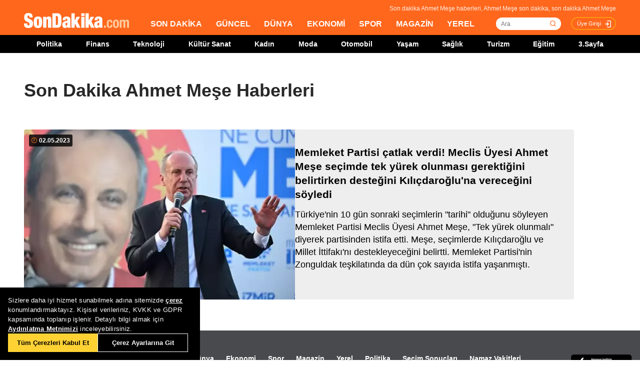

--- FILE ---
content_type: application/javascript; charset=utf-8
request_url: https://fundingchoicesmessages.google.com/f/AGSKWxUo47zDu4AZUPNC12Ib8R8ABy-hmvaRZrG3WEYARgyBBWKNHfwxLZ2x7JO9gdAV7g0aK7C6LUAVj4lhrfazGKdN3NUgGIbkF7Oh419aPGXtSkB9RUaLeFtur_z9UKKRQ5k1YNHSyyhDhVjRLnEkgTpK5nodg8pGpcGOBYXQOqW9bwpjEJiyFfn-QNpN/__ad_header..aspx?ad=/ad132m./mobile-ad./adshare.
body_size: -1287
content:
window['a97753e3-cce0-4441-b875-047a6609e67a'] = true;